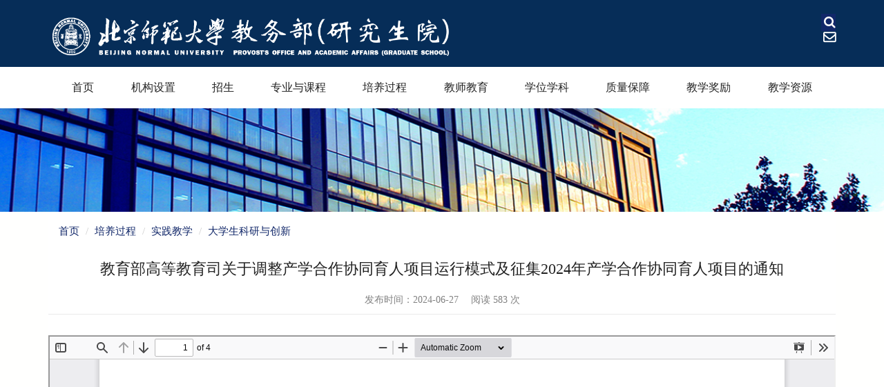

--- FILE ---
content_type: text/html
request_url: https://jwb.bnu.edu.cn/pygc/sjjx/dxskyycx/68f6a542c9c1425c847a20e26987f693.htm
body_size: 21530
content:
<!doctype html>
<html><head><meta content="text/html; charset=UTF-8" http-equiv="Content-Type"> 
<meta name="viewport" content="width=device-width"> 
<meta http-equiv="X-UA-Compatible" content="IE=edge"> <!--[if lt IE 9]><script src="../../../js/html5shiv.min.js"></script><script src="../../../js/respond.min.js"></script><![endif]--> 
<link href="../../../css/bootstrap.min.css" rel="stylesheet"> 
<link href="../../../css/font-awesome.min.css" rel="stylesheet"> 
<link href="../../../css/flexslider.min.css" rel="stylesheet"> 
<link href="../../../css/layout.css" rel="stylesheet"> 
<link href="../../../css/tab.css" rel="stylesheet"> 
<title>北京师范大学教务部（研究生院）</title> 
<script src="../../../js/jquery.min.js"></script> <!--<script type="text/javascript" src="../../../js/f5c1f4aa981c47ee8e02e10fc3a5ec80.js"></script>--><meta name="author" content="" /><meta name="description" content="" /><meta name="keywords" content="" /><meta name="author" content="" /><meta name="description" content="" /><meta name="keywords" content="" /><meta name="author" content="" /><meta name="description" content="" /><meta name="keywords" content="" /><meta name="ColumnName" content="大学生科研与创新" /><meta name="ColumnDescription" content="" /><meta name="ColumnKeywords" content="" /><meta name="ColumnType" content="大学生科研与创新" /><meta name="author" content="null" /><meta name="description" content="null" /><meta name="keywords" content="null" /><meta name="ArticleTitle" content="教育部高等教育司关于调整产学合作协同育人项目运行模式及征集2024年产学合作协同育人项目的通知" /><meta name="PubDate" content="2024-06-27 17:01:00" /><meta name="ContentSource" content="null" /><meta name="Image" content="null" /><meta name="Url" content="null" /><link rel='shortcut icon' href=''><script type='text/javascript' src='/publish/gPublic/all.js'></script></head><body >
<script>
        var jQueryLe = jQuery.noConflict();

        jQueryLe(function(){
            jQueryLe(".menu li .box").each(function(){
                var pwidth = jQueryLe(this).parent().width()
                jQueryLe(this).css("width",pwidth);
            });
        });

        jQueryLe(function() {

            jQuery.navlevel = function(level1,dytime) {
                jQueryLe(level1).mouseenter(function(){
                    varthis = jQueryLe(this);
                    delytime=setTimeout(function(){
                        varthis.css("background-color","#0050a5");
                        varthis.children('a').css("color","#fff");
                        varthis.find('div.box').slideDown('fast');
                    },dytime);
                });
                jQueryLe(level1).mouseleave(function(){
                    clearTimeout(delytime);
                    varthis.css("background-color","#fff");
                    varthis.children('a').css("color","#222");
                    jQueryLe(this).find('div.box').slideUp('fast');
                });
            };
            jQueryLe.navlevel(".menu li",200);
        });

        jQueryLe(function(){
            jQueryLe(".flip").click(function(){jQueryLe(".panel").slideToggle("slow");});
        });
    </script>
    
        <!--top-->

<div class="header">
            <div class="container">
                <div class="row">
                    <div class="col-sm-6">
                        <a href="../../../index.htm">
                            <div class="logo hidden-xs"></div>
                            <div class="logo_mini visible-xs-block"></div>
                        </a>
                    </div>
                    <div class="col-sm-6 hidden-xs">
                        <div style="margin-top:15px; color:white; float:right;">
                           <div class="search"  style="text-align:right;">
                             <form name="dataForm" action="/cms/web/search/index.jsp" target="_blank" method="post" accept-charset="utf-8" onsubmit="document.charset='utf-8';">
                                 <input name="siteID" value="335f87da7d9b4f30a20c0abdc81e0612" type ="hidden"> 
                                 <input name="query"  type="text" Class="SearchTextBox" placeholder="搜索关键字" style="display :none;"  autocomplete="off"  id="keywords" onFocus="if(value==defaultValue){value='';}" onBlur="if(!value){value=defaultValue;}" onclick="if(this.value==''){this.value='';this.form.keywords.style.color='#fff'}"/>
                                   <input type=hidden name=searchScope value=0 />
                                    <button type="submit" style="padding:0 0 0 4px;border:0;background:#112769;font-size :18px;"><i class="fa fa-search"></i></button>
                                </form>              
                            </div> 
                            <div class="jwzxx" style="text-align:right;">
                                <a href="mailto:jwb.bnu.edu.cn" style="color : #fff; padding-right : 4px; display : none;">教务部邮箱：jwb@bnu.edu.cn</a> 
                                <i class="fa fa-envelope-o" style="font-size :18px;font-weight:bold;"></i>
                            </div>
                        </div>
                    </div>
                </div>
            </div>
        </div>
        <!--top/-->
        <div class="menu_con clearfix hidden-xs">
            <div class="container">
                <!--nav-->
                <div class="menu">
                    <ul class="nav">
                        <li><a href="../../../index.htm">首页</a></li>

                        <li><a href="../../../jgsz/index.htm">机构设置</a>
                            <div class="box">
                                <a href="../../../jgsz/bmjj/index.htm" target="_self">部门简介</a>
                                <a href="../../../jgsz/zsbgs/index.htm" target="_self">招生处</a>
                                <a href="../../../jgsz/pybgs/index.htm" target="_self">培养处</a>
                                <a href="../../../jgsz/jxzlbgsxwb/index.htm" target="_self">质量处（学位办）</a>
                                <a href="../../../jgsz/zhbgs/index.htm" target="_self">综合处</a>
                                <a href="../../../jgsz/jcyjy/index.htm" target="_self">教材研究院</a>
                                <a href="../../../jgsz/lxwm/index.htm" target="_self">联系我们</a>
                            </div>
                        </li>
                         <li><a href="../../../zs/index.htm" target="_blank">招生</a>
                            <div class="box">
                                <a href="http://admission.bnu.edu.cn/" target="_self">本科生招生</a>
                                <a href="http://yz.bnu.edu.cn/" target="_self">研究生招生</a>
                                <a href="https://admission-is.bnu.edu.cn/" target="_self">留学生招生</a>
                            </div>
                        </li>
                        <li><a href="../../../zyykc/index.htm">专业与课程</a>
                            <div class="box">
                                <a href="../../../zyykc/zysz/index.htm" target="_self">专业设置</a>
                                <a href="../../../zyykc/pyms/index.htm" target="_self">培养模式</a>
                                <a href="../../../zyykc/pyfa/index.htm" target="_self">培养方案</a>
                                <a href="../../../zyykc/tsjy/index.htm" target="_self">通识教育</a>
                                <a href="../../../zyykc/kcjs/index.htm" target="_self">课程建设</a>
                                <a href="../../../zyykc/szkc/index.htm" target="_self">数字课程</a>
                                <a href="../../../zyykc/jcjsygl/index.htm" target="_self">教材建设与管理</a>
                                <a href="../../../zyykc/tzggzyykc/index.htm" target="_self">通知公告</a>
                            </div>
                        </li>
                        <li><a href="../../index.htm">培养过程</a>
                            <div class="box">
                                <a href="../../gzzd/index.htm" target="_self">规章制度</a>
                                <a href="../../xygl/index.htm" target="_self">学业管理</a>
                                <a href="../../xjgl/index.htm" target="_self">学籍管理</a>
                                <a href="../index.htm" target="_self">实践教学</a>
                                <a href="../../gjjl/index.htm" target="_self">国际交流</a>
                                <a href="../../gnhz/index.htm" target="_self">国内合作</a>
                                <a href="../../bysh/index.htm" target="_self">毕业审核</a>
                            </div>
                        </li>
                        <li><a href="../../../jsjy/index.htm">教师教育</a>
                            <div class="box">
                                <a href="../../../jsjy/jspymsgg/index.htm" target="_self">教师教育综合</a>
                                <a href="../../../jsjy/jsjykcjs/index.htm" target="_self">师范专业建设</a>
                                <a href="../../../jsjy/jysx/index.htm" target="_self">教育教学实践</a>
                                <a href="../../../jsjy/jszgz/index.htm" target="_self">教育教学能力考核与教师资格</a>
                                <a href="https://jsjyzy.bnu.edu.cn/" target="_self">教师教育资源</a>
                            </div>
                        </li>
                        <li><a href="../../../xwxk/index.htm">学位学科</a>
                            <div class="box">
                                <a href="../../../xwxk/xwsy/index.htm" target="_self">学位授予</a>
                                <a href="../../../xwxk/xkzy/index.htm" target="_self">学科专业</a>
                                <a href="../../../xwxk/dsdw/index.htm" target="_self">导师队伍</a>
                                <a href="../../../xwxk/xwpdwyh/index.htm" target="_self">学位评定委员会</a>
                                <a href="http://ss.graduate.bnu.edu.cn/page/xw_dbh/index" target="_self">博士学位论文答辩公示</a>
                            </div>
                        </li>
                        <li><a href="../../../zlbz/index.htm">质量保障</a>
                            <div class="box">
                                <a href="../../../zlbz/jxzlpg/index.htm" target="_self">教学质量评估</a>
                                <a href="../../../zlbz/jxzljc/index.htm" target="_self">教学质量监测</a>
                                <a href="../../../zlbz/jxgm/index.htm" target="_self">教学观摩</a>
                            </div>
                        </li>
                        <li><a href="../../../jxjl/index.htm">教学奖励</a>
                            <div class="box">
                                <a href="../../../jxjl/wrjhjxms/index.htm" target="_self">“万人计划”教学名师</a>
                                <a href="../../../jxjl/bjsjxmsjqnjxms/index.htm" target="_self">北京市教学名师暨青年教学名师</a>
                                <a href="../../../jxjl/bjgxyxbkyrtdhjxglry/index.htm" target="_self">北京高校优秀本科育人团队和教学管理人员</a>
                                <a href="../../../jxjl/bgjyjsj/index.htm" target="_self">宝钢教育教师奖</a>
                                <a href="../../../jxjl/syhlszscjjhjzjz/index.htm" target="_self">“四有”好老师终身成就奖和金质奖章</a>
                                <a href="../../../jxjl/bjsfdxjxmsj/index.htm" target="_self">北京师范大学教学名师奖</a>
                                <a href="../../../jxjl/bkjxyxj/index.htm" target="_self">本科教学优秀奖</a>
                                <a href="../../../jxjl/dcgxjjj/index.htm" target="_self">大成国学奖教金</a>
                                <a href="../../../jxjl/zsbkshydsjjs/index.htm" target="_self">最受本科生欢迎的十佳教师</a>
                                <a href="../../../jxjl/zsyjshydsjjs/index.htm" target="_self">最受研究生欢迎的十佳教师</a>
                                <a href="../../../jxjl/pnjcqnjsj/index.htm" target="_self">彭年杰出青年教师奖</a>
                                <a href="../../../jxjl/qtjl/index.htm" target="_self">其他奖励</a>
                            </div>
                        </li>
                        <li><a href="../../../jxzy/index.htm">教学资源</a>
                            <div class="box">
                                <a href="../../../jxzy/jxzyjs/index.htm" target="_self">教学资源介绍</a>
                                <a href="../../../jxzy/tzggjxzy/index.htm" target="_self">通知公告</a>
                                <a href="../../../jxzy/glzd/index.htm" target="_self">管理制度</a>
                                <a href="http://172.24.121.67:8089/web/guest/home" target="_self">语言文字网</a>
                                <a href="http://zyfw.prsc.bnu.edu.cn/cas/login.action" target="_self">教务管理系统</a>
                                <a href="https://tycg.bnu.edu.cn/" target="_self">体育场馆预约系统</a>
                                <a href="../../../jxzy/wljxpt/index.htm" target="_self">网络教学平台</a>
                            </div>
                        </li>
                      
                    </ul>
                </div>
                <!--nav/-->
            </div>
        </div>
        <!--Mobile 导航-->
        <div class="menu_con visible-xs-block">
            <div class="container">
                <div class="row menu">
                    <ul class="nav">
                        <li class="col-xs-6"><a href="../../../index.htm">首页</a></li>
                        <li class="col-xs-6 flip"><a href="#">导航</a></li>
                    </ul>
                    <ul class="nav panel" style="display:none;">
                        <li class="col-xs-6">
                            <a href="../../../jgsz/index.htm">机构设置</a>
                        </li>
                        <li class="col-xs-6">
                            <a href="../../../zs/index.htm">招生</a>
                        </li>
                        <li class="col-xs-6">
                            <a href="../../../zyykc/index.htm">专业与课程</a>
                        </li>
                        <li class="col-xs-6">
                            <a href="../../index.htm">培养过程</a>
                        </li>
                        <li class="col-xs-6">
                            <a href="../../../jsjy/index.htm">教师教育</a>
                        </li>
                        <li class="col-xs-6">
                            <a href="../../../xwxk/index.htm">学位学科</a>
                        </li>
                        <li class="col-xs-6">
                            <a href="../../../zlbz/index.htm">质量保障</a>
                        </li>
                        <li class="col-xs-6">
                            <a href="../../../jxjl/index.htm">教学奖励</a>
                        </li>
                        <li class="col-xs-6">
                            <a href="../../../jxzy/index.htm">教学资源</a>
                        </li>
                       
                    </ul>
                </div>
            </div>
        </div><!--header end-->
        <style>
    .section-content-bg {
        background:url(../../../images/4bc6df68d8464c10b9e53435125419e4.gif) no-repeat top center / cover;
        height : 150px;
    }
    .section-content{
        background: #fff;
        min-height: 600px;
        padding : 10px 0 40px 0;
        width:100%;
    }
</style>
<section class="clearfix">
    <div class="section-content-bg"></div>
    <div class="container">
        <div class="section-content">

<style>
    .contenttxt img {
        display : block;
        margin : auto;
    }
</style>
<ol class="breadcrumb" style="background:#fff;">
    <li><a href="../../../index.htm">首页</a></li>
    <li><a href="../../index.htm">培养过程</a></li>
    <li><a href="../index.htm">实践教学</a></li>
    <li><a href="index.htm">大学生科研与创新</a></li>
</ol>
<div class="titletxt" height="60" align="center">
    <!--TitleStart--> 教育部高等教育司关于调整产学合作协同育人项目运行模式及征集2024年产学合作协同育人项目的通知<!--TitleEnd-->
</div>
<div class="titletxt2">发布时间：2024-06-27　
<span>阅读 <script src="/cms/web/writeLog.jsp?siteID=335f87da7d9b4f30a20c0abdc81e0612&channelID=5d96f0b2c3134f1f897f0a7932359ca1&contentID=68f6a542c9c1425c847a20e26987f693"></script> 次</span></div>

<div class="contenttxt" valign="top">

  <p style="text-align: center;"> <iframe id="iframe0" src="../../../pdf_view/viewer.html" data-src="../../../docs/2024-06/f5ffa125340f48848d45d385591ced5c.pdf" align="center" scrolling="yes" frameborder="1" width="100%" height="680px"></iframe></p> 
<p style=""><br></p>

</div>


<script>
    jQueryLe(function(){
        jQueryLe('.contenttxt img').each(function(i){
            jQueryLe(this).onload = function(){
                if(jQueryLe(this).width() > jQueryLe(window).width()){
                    jQueryLe(this).removeAttr('height','width');
                    jQueryLe(this).css("width",'100%');
                    jQueryLe(this).css("height",null);
                }
                else{
                    jQueryLe(this).removeAttr('height','width');
                    jQueryLe(this).css("width",jQueryLe(this).width());
                    jQueryLe(this).css("height",null);
                }
            }
        })
    });
</script>
        </div>
    </div>
</section>
        <!--footer-->

<div class="footer">
            <div class="container">
                <div>
                    北京师范大学教务部版权所有
                </div>
            </div>
        </div>
        <!-- Include all compiled plugins (below), or include individual files as needed -->
        <script src="../../../js/bootstrap.min.js"></script>
        <script src="../../../js/jquery.flexslider.min.js"></script>
        <script>
            // Can also be used with $(document).ready()
            jQueryLe(document).ready(function(){
                jQueryLe('.flexslider').flexslider({
                    animation: "slide",
                    slideshowSpeed: 10000
                });
                jQueryLe('.search button').hover(
                    function(){
                        jQueryLe('.search input').show();
                        jQueryLe('.jwzxx a').hide();
                    });
                jQueryLe('.jwzxx i').hover(
                    function(){
                        jQueryLe('.search input').hide();
                        jQueryLe('.jwzxx a').show();
                    });
                jQueryLe('.header').mouseleave(
                    function(){
                        jQueryLe('.search input').hide();
                        jQueryLe('.jwzxx a').hide();
                    });
            });
        </script><script type='text/javascript' src='../../../g_style/g_article.js'></script><link rel='stylesheet' href='/publish/gPublic/all.css'><script src='/cms/web/writeLog.jsp?siteID=335f87da7d9b4f30a20c0abdc81e0612&channelID=5d96f0b2c3134f1f897f0a7932359ca1&contentID=68f6a542c9c1425c847a20e26987f693' async='async'></script><style type="text/css">
    .divPlayerImgResponsive{max-width: 480px;overflow: hidden;position: relative;margin: 15px auto;}
    .divPlayerResponsive2{text-align:center;max-width: 480px;overflow: hidden;position: relative;margin: 15px auto;}
    .divPlayerResponsive2 video{width:100%;height: auto;}
    .article i.iconfont{font-style: normal;}
</style>
<script type="text/javascript">
    //2025-06-11 19:35:47
    if (typeof jQuery == 'undefined') {
        var myScript= document.createElement("script");
        myScript.type = "text/javascript";
        myScript.src="/publish/gpowersoft/js/jquery-3.5.1.min.js";
        document.head.appendChild(myScript);
    }
</script>
<script src="/publish/gpowersoft/js/videojs-ie8.min.js"></script>
<script src="/publish/gpowersoft/js/video.js"></script>
<script src="/publish/gpowersoft/js/videojs-flash.min.js"></script>
<script src="/publish/gpowersoft/js/share-video-player.js"></script>
<link href="/publish/gpowersoft/css/video-js-default.css" rel="stylesheet" type="text/css"/><style>.selectTdClass{background-color:#edf5fa !important}.gpTable{ border-collapse:collapse;border:1px solid #000 }.gpTable td,.gpTable th{border:1px solid #000;  padding: 2px 3px;}.gpTable caption{border:1px dashed #DDD;border-bottom:0;padding:3px;text-align:center;}.gpTable th{border-top:1px solid #BBB;background-color:#F7F7F7;}.gpTable tr.firstRow th{border-top-width:2px;}.ue-table-interlace-color-single{ background-color: #fcfcfc; } .ue-table-interlace-color-double{ background-color: #f7faff; }td p{margin:0;padding:0;} th p{margin:0;padding:0;}blockquote {padding: 0 0 0 15px;margin: 0 0 18px;border-left: 5px solid #EEE;}</style>
</body></html>

--- FILE ---
content_type: text/css
request_url: https://jwb.bnu.edu.cn/css/layout.css
body_size: 25101
content:
/*index*/

@media (max-width: 767px) {
    .jumbotron {
        height: 150px;
    }
    .menu .nav {
        display: block;
    }
    .menu .nav li {
        width: 50%;
        display: inline-block;
    }
}

@media (min-width: 768px) and (max-width: 991px) {
    .jumbotron {
        height: 205px;
    }
}

@media (min-width: 992px) and (max-width: 1200px) {
    .jumbotron {
        height: 264px;
    }
}

@media (min-width: 1200px) {
    .jumbotron {
        height: 320px;
    }
}

.label-warning {
    background-color: #f0ad4e;
}

.label {
    display: inline;
    padding: .2em .6em .3em;
    font-size: 75%;
    font-weight: 700;
    line-height: 1;
    color: #fff;
    text-align: center;
    white-space: nowrap;
    vertical-align: baseline;
    border-radius: .25em
}

.breadcrumb {
    padding: 8px 15px;
    margin-bottom: 20px;
    list-style: none;
    background-color: #f5f5f5;
    border-radius: 4px
}

.breadcrumb>li {
    display: inline-block
}

.breadcrumb>li+li:before {
    padding: 0 5px;
    color: #ccc;
    content: "/\00a0"
}

.breadcrumb>.active {
    color: #777
}

.link_left {
    width: 100%;
}

#link li {
    width: 25%;
    float: left;
}

.cyxz .col-xs-3 {
    width: 25%;
}

.cyxz .col-xs-3 ul {
    width: 100%;
}

.cyxz .col-xs-9 {
    width: 75%;
}

.navbar-expand-sm .navbar-nav {
    width: 100%;
}

.dropdown-menu {
    top: 97%;
}

.jumbotron {
    text-align: center;
    color: #fff;
    margin-bottom: 0;
    padding-top: 0;
    padding-bottom: 0;
}

li,
ul,
a,
img {
    list-style: none outside none;
    padding: 0;
    margin: 0;
    list-style-type: none;
    border: 0px
}

body {
    font-family: 'Microsoft YaHei';
    background-color: #fffffe;
    font-size: 15px;
}

.fl {
    float: left;
}

.fr {
    float: right;
}

.article-content p {
    line-height: 1.6em;
    text-indent: 2em;
}

.header {
    background: #062D58;
    min-height: 88px;
    width: 100%;
}

.search {
    margin-top: 5px;
}

.search input::-webkit-input-placeholder,
textarea::-webkit-input-placeholder {
    color: #6e90f5;
}

.search input:-moz-placeholder,
textarea:-moz-placeholder {
    color: #6e90f5;
}

.search input::-moz-placeholder,
textarea::-moz-placeholder {
    color: #6e90f5;
}

.search input:-ms-input-placeholder,
textarea:-ms-input-placeholder {
    color: #6e90f5;
}

.SearchTextBox {
    border: medium none;
    height: 28px;
    line-height: 28px;
    color: #ffffff;
    font-size: 12px;
    padding: 0 5px;
    background: #1d388b;
    width: 80%;
    float: left;
}

.logo {
    margin-top: 15px;
    margin-left: 6px;
    background: url(../images/aac4b508dcb04e2ba9fccfbb4a328818.gif) no-repeat left center;
    background-size: 600px;
    width: 600px;
    height: 70px;
    margin-bottom: 12px;
}

.logo_mini {
    margin: 23px auto;
    background: url(../images/aac4b508dcb04e2ba9fccfbb4a328818.gif) no-repeat center center;
    background-size: 300px;
    width: 80%;
    height: 40.5px;
    display: none;
}

.logo_mini img {
    width: 100%;
}

.menu_con {
    line-height: 60px;
    background: #fff;
    color: #0050a5;
    position: relative;
    z-index: 99;
}

.menu .nav {
    width: 100%;
    margin: 0 auto;
    font-size: 16px;
}

.menu .nav li {
    float: left;
    list-style: none;
    position: relative;
    z-index: 998
}

.menu .nav li a {
    display: block;
    padding: 0 19px;
    text-align: center;
    color: #222;
    text-decoration: none;
    position: relative;
    overflow: hidden;
}

.menu .nav li a:hover {
    color: #fff;
    background-color: #0050a5;
}

.menu .nav li .box {
    min-width: 250px;
    margin: 0 auto;
    position: absolute;
    top: 60px;
    left: 0;
    background-color: #0050a5;
    display: none;
    z-index: 999;
    opacity: 0.9;
}

.menu .nav li .box a {
    display: block;
    height: 40px;
    font-family: 微软雅黑;
    color: #fff;
    line-height: 40px;
    border: none;
    background: none;
    font-size: 14px;
    text-align: left;
    padding: 0 25px;
    margin: 0px;
}

.menu .nav li .box a:hover {
    text-decoration: none;
    color: #fff;
    background: #112769;
}

.clearfix {
    zoom: 1;
    clear: both
}

.clearfix:after {
    visibility: hidden;
    display: block;
    font-size: 0;
    content: " ";
    clear: both;
    height: 0
}

.flexslider {
    border: 0;
    margin-bottom: 0px;
    width: 100%;
    overflow: hidden;
}

.flex-control-nav {
    display: none;
}

.flexslider-bottom {
    position: absolute;
    z-index: 2;
    left: 0;
    bottom: 0px;
    line-height: 60px;
    height: 60px;
    width: 100%;
    background-color: rgb(45, 48, 87);
    opacity: 0.8;
    overflow: hidden;
    padding: 0px 10px;
    text-align: center;
    color: white;
    font-size: 20px;
    font-family: KaiTi;
}

.more {
    position: absolute;
    right: 0;
    bottom: 0;
    color: #a9a9a9;
    font-size: 14px;
    padding-bottom: 10px;
    border: 0px;
}

.more,
a.more,
a.more:hover {
    font-size: 14px;
    color: #a9a9a9;
    text-decoration: none;
    border: 0px;
    padding-top: 5px;
}

a.more:hover {
    color: #0068b7
}

.navbar {
    /*! display: none; */
}

.navbar.current {
    display: block;
}

.links {
    padding-top: 30px;
    padding-bottom: 20px;
    overflow: hidden;
}

.links .fa {
    color: gray;
}

.links a:hover .fa,
.links a:hover dd {
    color: #0068b7;
    text-decoration: none;
}

.links dl {
    float: left;
    width: 115px;
    margin-right: 25px;
}

.links dt {
    margin: 0 auto;
    text-align: center;
    font-size: 45px;
    padding-left: 10px;
}

.links dd {
    color: #333;
    font-size: 14px;
    line-height: 18px;
    text-align: center;
    margin-top: 10px;
    cursor: pointer;
}

.footer {
    text-align: center;
    background-color: #062D58;
    width: 100%;
    color: white;
    line-height: 50px;
}

.footer a {
    color: #fff;
    margin: 0 5px;
}

.footer a:hover {
    text-decoration: underline;
}


/*Post*/

.f_nav {
    margin-bottom: 33px;
}

.f_nav_fr,
.f_nav_fr span {
    float: right;
    font-size: 14px;
    margin-top: 18px;
}

.f_nav_fr a {
    margin: 0 10px;
    color: #999;
}

.f_nav_fr a:hover {
    color: #0068b7;
}

.decontent {
    height: 100%;
}

.contenttab {
    width: 95%;
    height: 100%;
    margin: 0 auto;
}

.titletxt {
    font-size: 22px;
    font-family: 微软雅黑;
    color: #222;
    padding-bottom: 20px
}

.dangqwz,
.dangqwz a,
.dangqwz a:hover {
    color: #888;
    font-size: 14px;
    text-decoration: none;
    margin: 0 10px;
}

.dangqwz a:hover {
    text-decoration: underline;
    color: #0068B7;
}

.titletxt2 {
    border-bottom: 1px #ebebeb solid;
    text-align: center;
    padding-bottom: 10px;
}

.titletxt2,
.titletxt2 a,
titletxt2 a:hover {
    font-size: 14px;
    color: gray;
    text-decoration: none;
}

.titletxt2 a:hover {
    text-decoration: underline;
    color: #0068B7
}

.contenttxt {
    font-size: 14px;
    font-family: 微软雅黑;
    color: #333;
    line-height: 40px;
    padding: 30px 0px;
}

.contenttxt a,
.contenttxt a:hover {
    font-size: 14px;
    font-family: 微软雅黑;
    color: #333
}

.contenttxt a:hover {
    text-decoration: underline;
}

.contenttxt img {}

.contenttxt span {
    text-indent: 2em;
}

.contenttxt p {
    font-size: 14px;
    font-family: 微软雅黑;
    color: #333;
    line-height: 40px;
}

.contenttxt img {
    margin: 15px 0;
}

.conttable {
    border: 1px #ccc solid;
    border-right: none;
    border-bottom: 0px;
    TABLE-LAYOUT: fixed;
    width: 90%;
    margin: 0 auto;
}

.conttable td {
    border: 1px #ccc solid;
    border-top: none;
    border-left: none;
    height: 30px;
    word-WRAP: break-word;
}

.conttable td {
    font-size: 12px;
    text-align: center;
    color: #333;
    line-height: 18px;
}

.conttable .titlefont {
    font-size: 14px;
    font-weight: bolder;
}

.list_frnewscont,
.list_frnewscont a,
.list_frnewscont a:hover {
    color: #999;
    font-size: 12px;
    text-decoration: None;
}

.list_frnewscont a:hover {
    text-decoration: underline;
    color: #0068B7
}

.post-attatch {
    padding: 0px 35px;
}

.attatch-list li {
    list-style-type: decimal;
    list-style-position: inside;
    padding: 5px;
    0px;
}

.attatch-list a {
    color: #000
}

.article-list {
    margin-bottom: 40px;
}

.article-list .boxtitle {
    border-bottom: 3px solid #c9c9c9;
    font-family: 微软雅黑;
    height: 48px;
    margin-bottom: 10px;
    padding-bottom: 5px;
}

.article-list .boxtitle .title a {
    color: #333;
    float: left;
    font-size: 30px;
    margin-right: 40px;
    line-height: 40px;
    padding-bottom: 5px;
}

.article-list .boxtitle .title a:hover {
    color: #0068b7;
    text-decoration: none;
}

.article-list .boxtitle .subtitle a {
    color: #333;
    float: left;
    font-size: 20px;
    margin: 0 20px;
    line-height: 40px;
    padding-top: 5px;
}

.article-list .boxtitle .subtitle a:hover {
    color: #0068b7;
    text-decoration: none;
}

.article-list .boxtitle .active a {
    border-bottom: 3px solid #0068b7;
}

.article-list .boxtitle .more {
    position: absolute;
    right: 20px;
    color: #a9a9a9;
}

.article-list .boxlist {
    margin-left: 0px;
}

.article-list .boxlist ul {
    list-style: none;
    margin: 0;
    padding: 0;
}

.article-list .boxlist ul li {
    padding-top: 20px;
    font-size: 16px;
    overflow: hidden;
    list-style-type: none;
    color: #333;
}

.article-list .boxlist ul li a {
    display: inline;
    float: left;
    color: #333;
    padding-left: 0px;
    width: calc(100% - 100px);
    overflow: hidden;
    white-space: nowrap;
    text-overflow: ellipsis;
}

.article-list .boxlist ul li a:hover {
    color: #0068b7
}

.article-list .boxcontent {
    margin-top: 20px;
}

.article-list .boxpager {
    border-top: 1px solid #c9c9c9;
    margin-top: 20px;
    padding-top: 20px;
    color: #999;
}

.breadcrumb a {
    color: #112769;
}

.my-breadcrumb {
    margin-top: 10px;
    color: #999;
}

.my-breadcrumb a {
    color: #999;
}

.pagenav-btn a {
    color: #000;
}

.pagenav-btn a:hover {
    color: #0068b7;
}


/*人员分类*/

.ryfl_title {
    font-size: 22px;
    color: #333;
    font-family: 微软雅黑;
    padding-top: 20px;
    padding-bottom: 20px;
}

.ry_box {
    background: #f8f8f8;
    margin-bottom: 20px;
    height: 212px;
    width: 100%;
}

.ry_img {
    margin: 0;
    width: 173px;
}

.ry_img img {
    width: 173px;
    height: 212px;
}

.ry_js {
    font-size: 14px;
    line-height: 16px;
    color: #333;
    text-align: left;
    vertical-align: top;
    padding: 10px;
    text-overflow: ellipsis;
    overflow: hidden;
}

.ry_name {
    font-size: 20px;
}

.ry:hover {
    color: #fff;
}

.navbar {
    padding: 0px;
    width: 100%;
}

.navbar .navbar-nav .nav-item {
    width: 20%;
    text-align: center;
}

.navbar-expand-sm .navbar-nav .nav-link {
    padding: 0px;
    height: 60px;
    line-height: 60px;
    color: #222;
}

.navbar .navbar-nav .nav-item:hover .nav-link {
    background: #0050a5
}

.navbar-dark .navbar-nav .nav-link:focus {
    color: #222;
}

.dropdown-menu {
    min-width: 250px;
    background: #0050a5;
    opacity: .9;
    border-radius: 0px;
}

.dropdown-item {
    height: 40px;
    line-height: 40px;
    color: #fff;
    font-size: 14px;
    padding: 0 25px;
}

.dropdown-item:hover {
    background: #112769;
    color: #fff;
}

.navbar-dark .navbar-nav .show>.nav-link {
    color: #fff;
    background: #0050a5;
}


/*手机端导航*/


/* .mobile-inner-header-icon { position: absolute; right: 0px; top: 0px; }
.mobile{width: 100%;position:relative;height: 40px;top:0;right: 0;z-index: 99;background-color: #002a57}
.mobile-inner-header{width:100%;
    height: 40px;position: absolute;top: 0px;right: 0px;z-index: 2}
    .mobile-inner-header-icon{
  color: #ffffff; height: 40px;font-size:25px;text-align: center;
  width: 40px;position: relative;
  -webkit-transition: background 0.5s;
  -moz-transition: background 0.5s;
  -o-transition: background 0.5s;
  transition: background 0.5s;
}
.mobile-inner-header-icon:hover{  cursor: pointer;}
.mobile-inner-header-icon span{
  position: absolute; left: calc((100% - 25px) / 2);
  top: calc((100% - 1px) / 3);  width: 25px;  height: 2px;  background-color: #fff;}
.mobile-inner-header-icon span:nth-child(1){transform: translateY(4px) rotate(0deg);}
.mobile-inner-header-icon span:nth-child(2){transform: translateY(-4px) rotate(0deg);}
.mobile-inner-header-icon-click span:nth-child(1){animation-duration: 0.5s; animation-fill-mode: both;animation-name: clickfirst;}    
.mobile-inner-header-icon-click span:nth-child(2){animation-duration: 0.5s; animation-fill-mode: both;animation-name: clicksecond;}
.mobile-inner-header-icon{
    color: #fff;width: 50px;position: relative; cursor: pointer;margin-right: 5px;text-align: right;} 
.mobile-inner-header-icon-click{margin-top: 5px;}
.mobile-inner-header-icon-out span{width: 22px;height: 2px;background-color:#fff;/*! display: none; */


}
.mobile-inner-header-icon.iconfont {
    font-size: 30px;
    line-height: 40px;
    text-align: center;
    font-weight: bold;
    width: 30px;
    height: 30px;
    position: absolute;
    right: 0;
    top: 25px;
    display: none;
}
.mobile-inner-header-icon-out span:nth-child(1) {
    animation-duration: 0.5s;
    animation-fill-mode: both;
    animation-name: outfirst;
}
.mobile-inner-header-icon-out span:nth-child(2) {
    animation-duration: 0.5s;
    animation-fill-mode: both;
    animation-name: outsecond;
}
.mobile-inner-header-icon-out span:nth-child(2) {
    animation-duration: 0.5s;
    animation-fill-mode: both;
    animation-name: outthird;
}
.mobile-inner-header-icon span:nth-child(1) {
    transform: translateY(4px) rotate(0deg);
}
.mobile-inner-header-icon span:nth-child(2) {
    transform: translateY(-4px) rotate(0deg);
}
.mobile-inner-header-icon span:nth-child(3) {
    transform: translateY(12px) rotate(0deg);
}
.mobile-inner-header-icon-click span:nth-child(1) {
    animation-duration: 0.5s;
    animation-fill-mode: both;
    animation-name: clickfirst;
}
.mobile-inner-header-icon-click span:nth-child(2) {
    animation-duration: 0.5s;
    animation-fill-mode: both;
    animation-name: clicksecond;
}
.mobile-inner-header-icon-click span:nth-child(3) {
    animation-duration: 0.5s;
    animation-fill-mode: both;
    animation-name: clickthird;
}
*/
/*手机端导航默认*/
.mobile_bg {
    width: 100%;
    height: 100%;
    z-index: 90;
    position: fixed;
    top: 0;
    left: 0;
    background: rgba(0, 0, 0, 0.6);
    display: none;
    z-index: 300;
}
.gp-menu {
    width: 100%;
    z-index: 98;
    height: 100%;
    position: absolute;
    display: none;
    right: 0;
    top: 0;
    z-index: 400;
    padding: 0px;
}
.gp-menu-header {
    position: absolute;
    top: -65px;
    right: 0;
    z-index: 996;
    width: 100%;
    height: 40px;
    /*! margin-top: -25px; */
}
.gp-menu-link {
    float: left;
    line-height: 40px;
    height: 40px;
    padding-left: 15px;
}
.gp-menu-link a {
    color: #fff;
}
.gp-menu-header-icon {
    color: #fff;
    height: 40px;
    float: right;
    width: 40px;
    position: relative;
    -webkit-transition: background 0.5s;
    -moz-transition: background 0.5s;
    -o-transition: background 0.5s;
    transition: background 0.5s;
    cursor: pointer;
    margin: 0 15px 0 0;
    /*! background:#75000A
; */
    
    border-radius: 50%;
    /* background: -webkit-linear-gradient(left top, #2f6900 ,#686900, #693e00); 
  background: -o-linear-gradient(right bottom, #2f6900 ,#686900, #693e00); 
  background: -moz-linear-gradient(right bottom, #2f6900 ,#686900, #693e00); 
  background: linear-gradient(to right bottom, #2f6900 ,#686900, #693e00); */
}
.gp-menu-header-icon span {
    position: absolute;
    left: calc((100% - 24px) / 2);
    top: calc((100% - 6px) / 2.3);
    width: 24px;
    height: 2px;
    background-color: #fff;
}
.gp-menu-header-icon-out span {
    width: 24px;
    height: 2px;
    background-color: #fff;
    display: block;
    border-radius: 4px;
}
.gp-menu-header-icon-out span:nth-child(1) {
    animation-duration: 0.5s;
    animation-fill-mode: both;
    animation-name: outfirst;
}
.gp-menu-header-icon-out span:nth-child(2) {
    animation-duration: 0.5s;
    animation-fill-mode: both;
    animation-name: outsecond;
}
.gp-menu-header-icon-out span:nth-child(3) {
    animation-duration: 0.5s;
    animation-fill-mode: both;
    animation-name: outthird;
}
.gp-menu-header-icon span:nth-child(1) {
    transform: translateY(4px) rotate(0deg);
}
.gp-menu-header-icon span:nth-child(2) {
    transform: translateY(-4px) rotate(0deg);
}
.gp-menu-header-icon span:nth-child(3) {
    transform: translateY(-4px) rotate(0deg);
}
.gp-menu-header-icon-out i {
    font-size: 27px;
    text-align: center;
}
@keyframes outfirst {
    0% {
        transform: translateY(0) rotate(-45deg);
    }
    
    100% {
        transform: translateY(-4px) rotate(0deg);
    }
}
@keyframes outsecond {
    0% {
        transform: translateY(0) rotate(45deg);
    }
    
    100% {
        transform: translateY(4px) rotate(0deg);
    }
}
@keyframes outthird {
    0% {
        transform: translateY(0) rotate(90deg);
    }
    
    100% {
        transform: translateY(12px) rotate(0deg);
    }
}
.gp-menu-header-icon-click span {
    top: calc((100% - 2px) / 2.1);
}
.gp-menu-header-icon-click span:nth-child(1) {
    animation-duration: 0.5s;
    animation-fill-mode: both;
    animation-name: clickfirst;
}
.gp-menu-header-icon-click span:nth-child(2) {
    animation-duration: 0.5s;
    animation-fill-mode: both;
    animation-name: clicksecond;
    margin-left: 0;
}
.gp-menu-header-icon-click span:nth-child(3) {
    animation-duration: 0.5s;
    animation-fill-mode: both;
    animation-name: clickthird;
}
.gp-menu-header-icon-click i {
    display: none;
}
@keyframes clickfirst {
    0% {
        transform: translateY(4px) rotate(0deg);
    }
    
    100% {
        transform: translateY(0) rotate(45deg);
    }
}
@keyframes clicksecond {
    0% {
        transform: translateY(-4px) rotate(0deg);
    }
    
    100% {
        transform: translateY(0) rotate(-45deg);
    }
}
@keyframes clickthird {
    0% {
        opacity: 0
    }
    
    100% {
        opacity: 0
    }
}
.gp-menu-nav {
    width: 100%;
    position: fixed;
    display: none;
    /*! padding-top:120px; */
    
    background: #fff;
}

/*导航*/
.gp-menu-nav a {}
.gp-menu-nav>ul {}
.gp-menu-nav>ul>li {
    position: relative;
    box-sizing: border-box;
    transition: all 0.5s ease-in;
    transform: translateX(-40px);
    opacity: 0;
}
.gp-menu-nav>ul>li {
    position: relative;
    border-bottom: 1px solid #f2f2f2;
}
.gp-menu-nav>ul>li>a {
    display: inline-block;
    padding: 5px 30px;
    font-size: 14px;
    /*! width: 60%; */
    
    line-height: 1.4;
}
.m-second-nav {
    display: none;
    padding-bottom: 1rem;
    padding: 0 30px 15px;
}
.m-second-nav>li {
    height: 30px;
    line-height: 30px;
}
.m-second-nav>li.on>span {
    transform: rotate(45deg);
}
.m-second-nav>li>a {
    display: inline-block;
    padding: 0;
    font-size: 12px;
    opacity: 0.6;
    color: #fff;
    height: 30px;
    line-height: 30px;
}
.m-second-nav>li>span {
    top: 4px;
    color: #dad6ce;
    font-size: 1.8rem;
}
.gp-menu-arrow {
    cursor: pointer;
    width: 30px;
    height: 45px;
    line-height: 45px;
    color: #999;
    text-align: right;
    position: absolute;
    right: 10px;
    top: 10px;
    font-size: 20px;
    transition: all 0.3s ease-in-out;
}
.gp-menu-nav>ul>li.on>span {
    transform: rotate(90deg);
    color: #fff;
    top: 0px;
}
.gp-menu-nav li ul {}
.mobile_logo {
    padding: 0 20px 10px;
}

/*导航内标签效果*/
.open .gp-menu-link {
    display: none;
}
.open .gp-menu-header {
    background: none;
}
.open .logo,
.open .header .divSelect {
    z-index: 90;
}
.gp-menu-header-icon-click {}
.open .gp-menu-nav>ul>li {
    transform: none;
    opacity: 1;
}
.open .gp-menu-nav>ul>li.on {
    background-color: #062d58;
}
.gp-menu-nav.gp-menu-offcanvas2 {
    position: fixed;
    display: block;
    opacity: 0;
    transition: all 1s ease-in-out;
    /*! width: 85%; */
    /*! max-width: 400px; */
    /*! border-left: 8px solid #75000a; */
}
.open .gp-menu-offcanvas2 {
    position: absolute;
    opacity: 1;
}
.open .gp-menu-nav>ul>li.on>a {
    color: #fff;
}
.mobile-column1 {
    width: 100%;
    left: -100%;
    position: absolute;
    top: 50%;
    transform: translateY(-50%);
}
.m-link {
    padding: 15px 20px;
    text-align: center;
}
.m-link a {
    display: inline-block;
    vertical-align: middle;
    line-height: 1.5;
    padding: 4px 10px;
}
.m-link .loginBtn {
    border: 1px solid #b0d5c3;
    line-height: 32px;
    height: 32px;
    padding: 0 15px;
    min-width: 60px;
    color: #006931;
}
.wrap_nav {
    /*! background-color: rgba(0,0,0,0.05); */
    
    transition: all 0.3s ease-out 0s;
    width: auto;
    /*! float: right; */
}
.nav {
    display: flex;
    justify-content: space-between;
    /*! margin-left: -25px; */
    /*! margin-right: -25px; */
}
.nav>li {
    position: relative;
}
.nav>li>a {
    /*! font-size: 18px; */
    
    color: #222;
    display: block;
    position: relative;
    overflow: hidden;
    height: 60px;
    line-height: 60px;
    padding: 0 15px;
    text-decoration: none;
}
.nav>li .second_nav1 {
    padding: 10px 0;
    width: 100%;
    background: #0050a5;
    opacity: .9;
    position: absolute;
    left: 0;
    display: none;
    display: none;
    text-align: center;
    min-width: 250px;
}
.nav>li.on>a {
    background: #0050a5;
    color: #fff;
}
.nav>li.on .second_nav1 {
    display: block;
    text-align: center;
}
.second_nav1 dd {
    margin: 0px;
}
.second_nav1 dd a {
    text-align: left;
    text-decoration: none;
    display: block;
    font-size: 14px;
    color: #fff !important;
    height: 40px;
    line-height: 40px;
    padding: 0px 15px;
}
.second_nav1 dd a:hover {
    background-color: #112769;
}
@keyframes clickfirst {
    0% {
        transform: translateY(4px) rotate(0deg);
    }
    
    100% {
        transform: translateY(0) rotate(45deg);
    }
}
@keyframes clicksecond {
    0% {
        transform: translateY(-4px) rotate(0deg);
    }
    
    100% {
        transform: translateY(0) rotate(-45deg);
    }
}
@keyframes clickthird {
    0% {
        opacity: 0
    }
    
    100% {
        opacity: 0
    }
}
.mobile-inner-header-icon-out span:nth-child(1) {
    animation-duration: 0.5s;
    animation-fill-mode: both;
    animation-name: outfirst;
}
.mobile-inner-header-icon-out span:nth-child(2) {
    animation-duration: 0.5s;
    animation-fill-mode: both;
    animation-name: outsecond;
}
.mobile-inner-header-icon-out span:nth-child(3) {
    animation-duration: 0.5s;
    animation-fill-mode: both;
    animation-name: outthird;
}
@keyframes outfirst {
    0% {
        transform: translateY(0) rotate(-45deg);
    }
    
    100% {
        transform: translateY(-4px) rotate(0deg);
    }
}
@keyframes outsecond {
    0% {
        transform: translateY(0) rotate(45deg);
    }
    
    100% {
        transform: translateY(4px) rotate(0deg);
    }
}
@keyframes outthird {
    0% {
        transform: translateY(0) rotate(90deg);
    }
    
    100% {
        transform: translateY(12px) rotate(0deg);
    }
}
@media screen and (max-width: 1023px) {
    .menu1 {
        display: none;
    }
    
    .navbar {
        display: block;
    }
}
@media screen and (max-width: 1000px) {
    .wrap_nav {
        display: none;
    }
    
    .gp-menu {
        display: block;
    }
}
@media screen and (max-width: 991px) {
    #link li {
        width: 50%;
        max-width: 100%;
    }
    
    .bszn {
        width: 100%;
        float: none;
        max-width: 100%;
        flex: 100%;
    }
    
    .cyxz {
        width: 100%;
        float: none;
        max-width: 100%;
        flex: 100%;
    }
}
@media screen and (max-width: 767px) {
    .bszn .row>div {
        width: 33.3%;
        flex: 100%;
        max-width: 33.3%;
    }
    
    .cyxz-item .row>div {
        width: 100%;
        flex: 100%;
        max-width: 100%;
    }
    
    #link li {
        width: 100%;
        flex: 100%;
        max-width: 100%;
    }
    
    #bszn-cyxz .cyxz-item a {
        height: auto;
        padding: 5px 0;
    }
}
@media screen and (max-width: 580px) {
    .navbar .navbar-nav .nav-item {
        width: 100%;
    }
    
    .navbar .navbar-nav .nav-item:first-child:hover {
        background: #fff;
    }
    
    .hidden-xs {
        display: none;
    }
    
    .logo_mini {
        display: block;
        margin: 23px 0 23px 0;
    }
    
    .navbar {
        display: none;
    }
    
    .mobile-inner-header-icon.iconfont {
        display: block;
    }
    
    .navbar-nav .dropdown-menu {
        margin: 0px;
    }
    
    .container1 {
        float: left;
    }
}
@media screen and (max-width: 360px) {
    .logo_mini {
        width: 250px;
    }
}

--- FILE ---
content_type: text/css
request_url: https://jwb.bnu.edu.cn/css/tab.css
body_size: 2853
content:
<style>
.navbar { display: none !important; }
.leftnav {
    background-color : #fafafa !important;
}
.leftnav a.tit{
    display : block;
    background-color : rgba(17,39,105,1);
    line-height : 68px;
    font-size : 24px;
    color : #fff;
    padding : 0 20px;
    margin-top : -78px;
    text-decoration : none;
}
.leftnav a.tit:hover { color:#fff;}
.leftnav .leftnav-level2 {
    margin-top : 20px;
}
.leftnav .leftnav-level2 li i.fa-plus { display:block; }
.leftnav .leftnav-level2 li.active i.fa-minus { display:block; }
.leftnav .leftnav-level2 li.active .fa-plus { display:none; }
.leftnav .leftnav-level2 li .leftnav-level3 { display:none; }
.leftnav .leftnav-level2 li.active .leftnav-level3 { display:block; }

.leftnav .leftnav-level2 .leftnav-level3 li i.fa-plus { display:block; }
.leftnav .leftnav-level2 .leftnav-level3 li.active i.fa-minus { display:block; }
.leftnav .leftnav-level2 .leftnav-level3 li.active .fa-plus { display:none; }
.leftnav .leftnav-level2 .leftnav-level3 li .leftnav-level4 { display:none; }
.leftnav .leftnav-level2 .leftnav-level3 li.active .leftnav-level4 { display:block; }

.leftnav .leftnav-level2 li a {
    display : block;
    line-height : 40px;
    color : rgb(17,39,105);
    border-bottom : 1px solid #ddd;
    padding : 0px 20px 0px 10px;
    text-decoration : none;
    border-left: 8px #fafafa solid;
    position : relative;
}
.leftnav .leftnav-level2 li a:hover {
    background-color : #fafafa;
}
.leftnav .leftnav-level2 li.active>a {
    border-left:8px #ffb200 solid;
    font-weight : bold;
}
.leftnav .leftnav-level2 li.active>ul>li>a {
    border-left:8px #ffb200 solid;
}
.leftnav .leftnav-level3 li a {
    line-height : 40px;
    color : #666666;
    border-bottom : 1px solid #ddd;
    padding : 0 30px;
    text-decoration : none;
    border-left:8px #fafafa solid;
    font-size : 14px;
}
.leftnav .leftnav-level3 li.active a {
     background-color : #ffb20033; 
}
.leftnav .leftnav-level33 li.active1 a {
    background-color : #fafafa; 
}
.leftnav .leftnav-level3 li.active .leftnav-level4 a { background: #fff;padding-left:45px;}
.leftnav .leftnav-level3 li.active .leftnav-level4 a:hover{ background:#ffb20033;}
.leftnav .leftnav-level3 li.active .leftnav-level4 a.active{   background:#ffb20033;}
.article-list .tit {
    color : #112769;
    font-size: 18px;
    border-bottom: 1px solid #ddd;
    padding-bottom: 10px;
    text-decoration:none;
    margin-top : 14px;
    font-weight: 600;
}
.leftnav .leftnav-level2 li a .fa {
    display : block;
    float : right;
    line-height : 40px;
    position : absolute;
    right : 10px;
    bottom : 0px;
    font-size : 12px;
}
.leftnav .leftnav-level3 li a .fa {
    display : block;
    float : right;
    line-height : 40px;
    position : absolute;
    right : 10px;
    bottom : 0px;
    font-size : 12px;
}
</style>

--- FILE ---
content_type: application/javascript;charset=UTF-8
request_url: https://jwb.bnu.edu.cn/cms/web/writeLog.jsp?siteID=335f87da7d9b4f30a20c0abdc81e0612&channelID=5d96f0b2c3134f1f897f0a7932359ca1&contentID=68f6a542c9c1425c847a20e26987f693
body_size: 333
content:



    


    var container = document.getElementById("gpViewCount");
    if(container){
        container.innerHTML = "583";
    }else{
        document.write("583");
    }

    